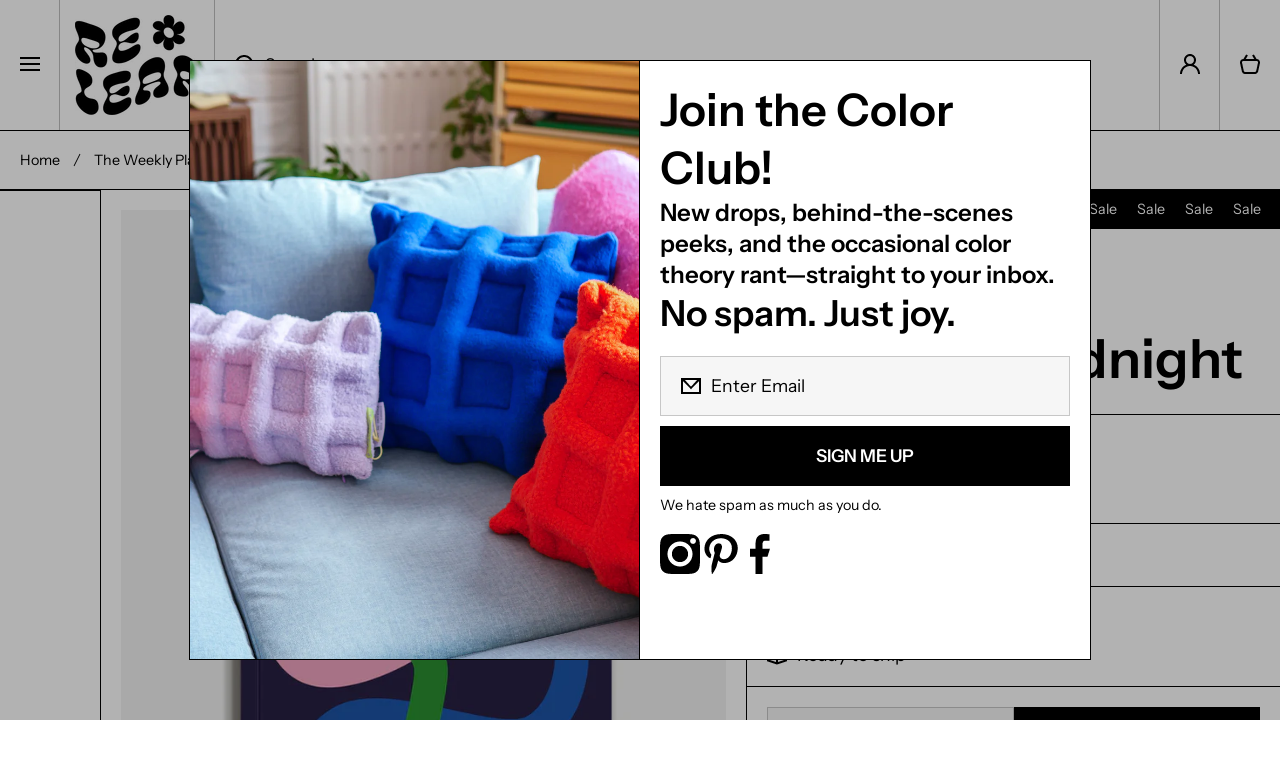

--- FILE ---
content_type: text/html; charset=utf-8
request_url: https://re-leafshop.com/en-li/variants/48601949667676/?section_id=pickup-availability
body_size: 694
content:
<div id="shopify-section-pickup-availability" class="shopify-section">
<pickup-availability-preview class="pickup-availability-preview content-item-container content__background-padding"><svg width="20" height="20" viewBox="0 0 20 20" fill="none" xmlns="http://www.w3.org/2000/svg">
<path fill-rule="evenodd" clip-rule="evenodd" d="M20 10C20 15.5228 15.5228 20 10 20C4.47715 20 0 15.5228 0 10C0 4.47715 4.47715 0 10 0C15.5228 0 20 4.47715 20 10Z" fill="#D5E5D6"/>
<path d="M8.79072 14.4239L15.4235 7.70267L14 6.29785L8.79072 11.5766L6.42355 9.17785L5 10.5827L8.79072 14.4239Z" fill="#2E7D32"/>
</svg><div class="pickup-availability-info"><p class="caption-large h5">Pickup Available at Re-leaf office</p>
        <p class="caption">Usually ready in 24 hours</p>
        <button id="ShowPickupAvailabilityDrawer" class="pickup-availability-button link" aria-haspopup="dialog">View Store Information
</button></div>
  </pickup-availability-preview>

  <pickup-availability-drawer class="popup-modal">
    <div class="popup-modal__content" tabindex="-1" role="dialog" aria-modal="true" aria-labelledby="PickupAvailabilityHeading">
      <div class="page-grid-1">
        <div class="content-item content-item__border-active content__shadow-active">
          <div class="content-item-container content-item-container__mask">
            <div class="modal-heading content__background-padding">
              <h5 class="pickup-availability-drawer-title mt0 mb0">The Weekly Planner - Midnight</h5>
              <button id="ModalClose-message" type="button" class="popup-modal__toggle" aria-label="Close">
                <svg class="theme-icon" width="20" height="20" viewBox="0 0 20 20" fill="none" xmlns="http://www.w3.org/2000/svg">
<path d="M10 8.58569L17.293 1.29272L18.7072 2.70694L11.4142 9.99991L18.7072 17.2929L17.293 18.7071L10 11.4141L2.70718 18.7069L1.29297 17.2927L8.58579 9.99991L1.29297 2.70709L2.70718 1.29288L10 8.58569Z" fill="black"/>
</svg>
              </button>
            </div>

            <div class="mt--first-child-0 content__background-padding"><ul class="pickup-availability-list unstyle-ul" role="list" data-store-availability-drawer-content><li class="pickup-availability-list__item mt--first-child-0">
                  <p class="mt0">Re-leaf office</p>
                  <p class="pickup-availability-preview-modal h5"><svg width="20" height="20" viewBox="0 0 20 20" fill="none" xmlns="http://www.w3.org/2000/svg">
<path fill-rule="evenodd" clip-rule="evenodd" d="M20 10C20 15.5228 15.5228 20 10 20C4.47715 20 0 15.5228 0 10C0 4.47715 4.47715 0 10 0C15.5228 0 20 4.47715 20 10Z" fill="#D5E5D6"/>
<path d="M8.79072 14.4239L15.4235 7.70267L14 6.29785L8.79072 11.5766L6.42355 9.17785L5 10.5827L8.79072 14.4239Z" fill="#2E7D32"/>
</svg> <span>Pickup Available, usually ready in 24 hours</span></p><address class="pickup-availability-address">
                    <p>Rue d&#39;Anethan 18<br>1030 Schaerbeek<br>Belgium</p>
+32472252269
</address>
                </li></ul>

            </div>
          </div>
        </div>
      </div>
    </div>
  </pickup-availability-drawer></div>

--- FILE ---
content_type: text/css
request_url: https://re-leafshop.com/cdn/shop/t/54/assets/component-slider.css?v=124841378700284300931761211059
body_size: 94
content:
.slider{-ms-overflow-style:none;scrollbar-width:none}.slider::-webkit-scrollbar{display:none}.slider__slide{scroll-snap-align:start}.no-js .slider{-ms-overflow-style:auto;scrollbar-width:auto}.no-js .slider::-webkit-scrollbar{display:initial}.slider__buttons__container{display:flex;gap:20px;flex-wrap:wrap;width:100%}.slider__button{cursor:pointer;position:relative;padding:0;width:12px;height:6px;background:var(--color-base);opacity:.2;transition:opacity var(--duration-medium) var(--animation-bezier)}.slider__button--current{opacity:1}.slider__button:before{content:"";position:absolute;top:-8px;left:-8px;width:28px;height:28px;background:transparent}.slider__buttons{display:none}.slider-component__container+.slider__buttons__gap{margin-top:calc(var(--page-padding) + var(--no-grid-border-space, 0px))}@media (min-width: 577px){.slider__buttons__gap{display:none}}@media (max-width: 576px){.slider__buttons.slider--phone{display:flex;justify-content:center}.slider.slider--phone{position:relative;flex-wrap:inherit;overflow-x:auto;overflow-y:hidden;scroll-snap-type:x mandatory;scroll-behavior:smooth;-webkit-overflow-scrolling:touch}.slider.page-grid-sp-2>.content-item{max-width:calc(50% - var(--page-padding) + var(--page-padding) / 2)}.no-spacing-grid .slider.page-grid-sp-2>.content-item{max-width:calc(50% - var(--border-width) / 2)}.no-spacing-grid .content-item.slider__slide:before{border-top-width:0;border-bottom-width:0}.no-spacing-grid .page-width .content-item.slider__slide:last-child:before,.no-spacing-grid .page-wide .content-item.slider__slide:last-child:before{border-right-width:0;width:calc(100% - 5px)}.content-for-layout:not(.no-spacing-grid) .slider.slider--phone{scroll-padding-left:var(--grid-padding)}.content-for-layout:not(.no-spacing-grid) .slider[class*=page-grid-sp-]{width:calc(100% + var(--grid-padding) * 2);margin-left:calc(var(--grid-padding) * -1);margin-top:-20px;margin-bottom:-20px;padding:20px var(--grid-padding)}.content-for-layout:not(.some-clear-class) .page-fullwidth .slider[class*=page-grid-sp-]{width:calc(100% + var(--border-width) * 2);margin-left:calc(var(--border-width) * -1)}.no-spacing-grid .content-for-layout:not(.some-clear-class) .page-fullwidth .slider[class*=page-grid-sp-]{margin-left:unset}.page-fullwidth .slider-component__container{overflow:hidden;-webkit-backface-visibility:hidden;-moz-backface-visibility:hidden;-webkit-transform:translate3d(0,0,0);-moz-transform:translate3d(0,0,0);margin-top:calc(var(--page-padding) * -1);margin-bottom:calc(var(--page-padding) * -1);padding-top:var(--page-padding);padding-bottom:var(--page-padding)}.content-for-layout:not(.no-spacing-grid) .page-fullwidth .slider.page-grid-sp-1 .content-item:before{border-radius:0}.content-for-layout:not(.no-spacing-grid) .page-fullwidth .slider.page-grid-sp-2 .content-item:first-child:before{border-top-left-radius:0;border-bottom-left-radius:0}.content-for-layout:not(.no-spacing-grid) .page-fullwidth .slider.page-grid-sp-2 .content-item:last-child:not(:only-child):before{border-top-right-radius:0;border-bottom-right-radius:0}.content-for-layout:not(.no-spacing-grid) .page-fullwidth .slider.page-grid-sp-2 .content-item:first-child{--fullwidth-tlr-sp:0}.content-for-layout:not(.no-spacing-grid) .page-fullwidth .slider.page-grid-sp-2 .content-item:last-child:not(:only-child){--fullwidth-trr-sp:0}.no-spacing-grid .slider__slide.content-item:before{border-radius:0!important}.no-spacing-grid .slider__buttons__gap .content-item:before{border-top-left-radius:0;border-top-right-radius:0}.no-spacing-grid .page-fullwidth .slider.page-grid-sp-1>.content-item{max-width:calc(100% - var(--border-width) * 2)}.no-spacing-grid .page-fullwidth .slider.page-grid-sp-1>.content-item:last-child{margin-right:calc(var(--border-width) * 2)}.no-spacing-grid .page-fullwidth .slider.page-grid-sp-2>.content-item{max-width:calc(50% - var(--border-width) - var(--border-width) / 2)}.content-for-layout.no-spacing-grid .page-fullwidth .slider[class*=page-grid-sp-]{margin-left:0}.no-spacing-grid .page-fullwidth .slider.page-grid-sp-2>.content-item:last-child{margin-right:calc(var(--border-width) * 2)}.slider-mobile-product .slider.slider--phone{display:flex;flex-wrap:nowrap;gap:var(--border-width)}.content-for-layout:not(.no-spacing-grid) .slider-mobile-product .slider.slider--phone{scroll-padding-left:0}}
/*# sourceMappingURL=/cdn/shop/t/54/assets/component-slider.css.map?v=124841378700284300931761211059 */


--- FILE ---
content_type: text/css
request_url: https://re-leafshop.com/cdn/shop/t/54/assets/component-pickup-availability.css?v=25141661863328816091761211059
body_size: -378
content:
.product__pickup-availabilities{display:block}.product__pickup-availabilities:not([available]){display:none}.pickup-availability-preview{align-items:flex-start;display:flex;gap:10px}.pickup-availability-preview p{margin-top:5px}.pickup-availability-preview p:first-child{margin-top:-2px;color:#2e7d32}.pickup-availability-button{margin-top:10px;text-align:left}.pickup-availability-preview-modal{margin-top:10px;display:flex;align-items:flex-start;gap:10px}.pickup-availability-preview svg,.pickup-availability-preview-modal svg{flex:0 0 auto}.pickup-availability-preview-modal span{margin-top:-2px;color:#2e7d32}.pickup-availability-list{margin-top:20px}.pickup-availability-list__item{display:flex;flex-direction:column;padding-top:calc(20px + var(--border-width));position:relative}.pickup-availability-list__item:before{content:"";position:absolute;width:calc(100% + 40px);top:0;left:-20px;border-top:max(var(--border-width),1px) var(--border-style) var(--color-border);transition:border-color var(--duration-medium) var(--animation-bezier)}@media (min-width: 993px){.content__border-h:hover .pickup-availability-list__item:before{border-color:var(--color-border-hover)}}.pickup-availability-list__item:not(:first-child){margin-top:20px}
/*# sourceMappingURL=/cdn/shop/t/54/assets/component-pickup-availability.css.map?v=25141661863328816091761211059 */


--- FILE ---
content_type: text/css
request_url: https://re-leafshop.com/cdn/shop/t/54/assets/disclosure.css?v=66110371212088325801761211059
body_size: 198
content:
.no-spacing-grid .disclosure__list{--y-position:calc(var(--border-width) * -1)}.disclosure__list{--y-position:-5px;--color-base: var(--color-input-text);position:absolute;bottom:100%;width:100%;padding:10px 0 10px 20px;border-radius:var(--radius-always);transform:translateY(var(--y-position));background-color:var(--color-input-background-active);border:var(--border-width) var(--border-style) var(--color-input-border-active);box-shadow:var(--shadow-hover);z-index:6}.disclosure__list ul{--y-position:var(--border-width);margin-top:0;min-height:50px;max-height:158px;width:100%;overflow-x:hidden;overflow-y:auto;padding-right:20px;padding-bottom:10px}.disclosure__list--to__bottom{bottom:unset;top:100%;transform:translateY(var(--y-position));right:0}.disclosure__link{display:block;width:max-content;padding-top:10px;cursor:pointer;color:var(--color-input-text-active);--color-base:var(--color-input-text-active)}.disclosure-selector+.disclosure__list{opacity:1;animation:animateLocalization var(--duration-short) ease}.disclosure-selector+.disclosure__list--to__bottom{opacity:1;animation:animateSortBy var(--duration-short) ease}.content-item.disclosure-selector{border:none;border-top-left-radius:var(--fullwidth-tlr-sp, var(--fullwidth-tlr-st, var(--fullwidth-tlr-md, var(--fullwidth-tlr-lg, var(--nogap-tlr, var(--radius))))));border-top-right-radius:var(--fullwidth-trr-sp, var(--fullwidth-trr-st, var(--fullwidth-trr-md, var(--fullwidth-trr-lg, var(--nogap-trr, var(--radius))))));border-bottom-left-radius:var(--fullwidth-blr-sp, var(--fullwidth-blr-st, var(--fullwidth-blr-md, var(--fullwidth-blr-lg, var(--nogap-blr, var(--radius))))));border-bottom-right-radius:var(--fullwidth-brr-sp, var(--fullwidth-brr-st, var(--fullwidth-brr-md, var(--fullwidth-brr-lg, var(--nogap-brr, var(--radius))))))}.disclosure-selector.content-item:before{background:var(--color-input-background);color:var(--component-color-input-text, var(--color-input-text));border-color:var(--color-border)}.disclosure-selector.content-item:after{color:var(--color-input-text-active);border-color:var(--color-input-border-active);background:var(--color-input-background-active)}.disclosure-form .field__label,.disclosure-form .field__icon{z-index:3}.disclosure-selector .content-item-container{display:flex;align-items:center}.disclosure-form .field__input:focus:after{opacity:1;border-color:var(--color-input-border-active);background:var(--color-input-background-active)}.disclosure-form .field__input:focus{box-shadow:var(--shadow-hover)}.no-js sort-by-select,.no-js localization-form{display:none}sort-by-select .disclosure__list{padding-bottom:20px;--y-position:5px}.no-spacing-grid sort-by-select .disclosure__list{--y-position:var(--border-width)}.disclosure-form .field__input{padding-left:calc(20px + var(--border-width))}@media (min-width: 993px){sort-by-select{height:100%;--form_field-height: 100%}}@media (max-width: 992px){localization-form .field:hover .field__input{--color-input-background:var(--color-input-background-active);--color-border:var(--color-input-border-active)}}@media (max-width: 576px){.disclosure__list{width:100%;max-width:100%}}@keyframes animateLocalization{0%{opacity:0;transform:translateY(-15px)}to{opacity:1;transform:translateY(var(--y-position))}}@keyframes animateSortBy{0%{opacity:0;transform:translateY(15px)}to{opacity:1;transform:translateY(var(--y-position))}}.header-localization{display:flex;flex-direction:row;width:100%;position:relative;z-index:0}.header-localization+*{margin-top:1px}.header-localization-item{width:100%;height:60px}.header-localization-item .disclosure-selector.content-item:before{--color-border:var(--color-border-hover)}.header-localization-item .disclosure-form .field__input:focus{box-shadow:none}.header-localization .content-item:before,.header-localization .disclosure__list{border-radius:0}.header-localization.no-spacing-grid .content-item:before,.header-localization.no-spacing-grid .content-item:after{--left-gap:var(--border-lw-sp, var(--border-lw-st, var(--border-lw-md, var(--border-lw-lg, var(--border-width)))));--right-gap:var(--border-rw-sp, var(--border-rw-st, var(--border-rw-md, var(--border-rw-lg, var(--border-width)))));top:calc(var(--border-width) * -1);left:calc(var(--left-gap) * -1);width:calc(100% + var(--left-gap) + var(--right-gap));height:calc(100% + var(--border-width) * 2)}.header-localization .field__input:active,.header-localization .field__input:focus,.header-localization .field:hover .field__input,.header-localization .field__input:not(:focus):hover{--color-input-background:var(--color-input-background-active)}@media (max-width:576px){.header-localization{flex-direction:column}}.header-localization .disclosure__list{border-width:max(1px,var(--border-width))}
/*# sourceMappingURL=/cdn/shop/t/54/assets/disclosure.css.map?v=66110371212088325801761211059 */
